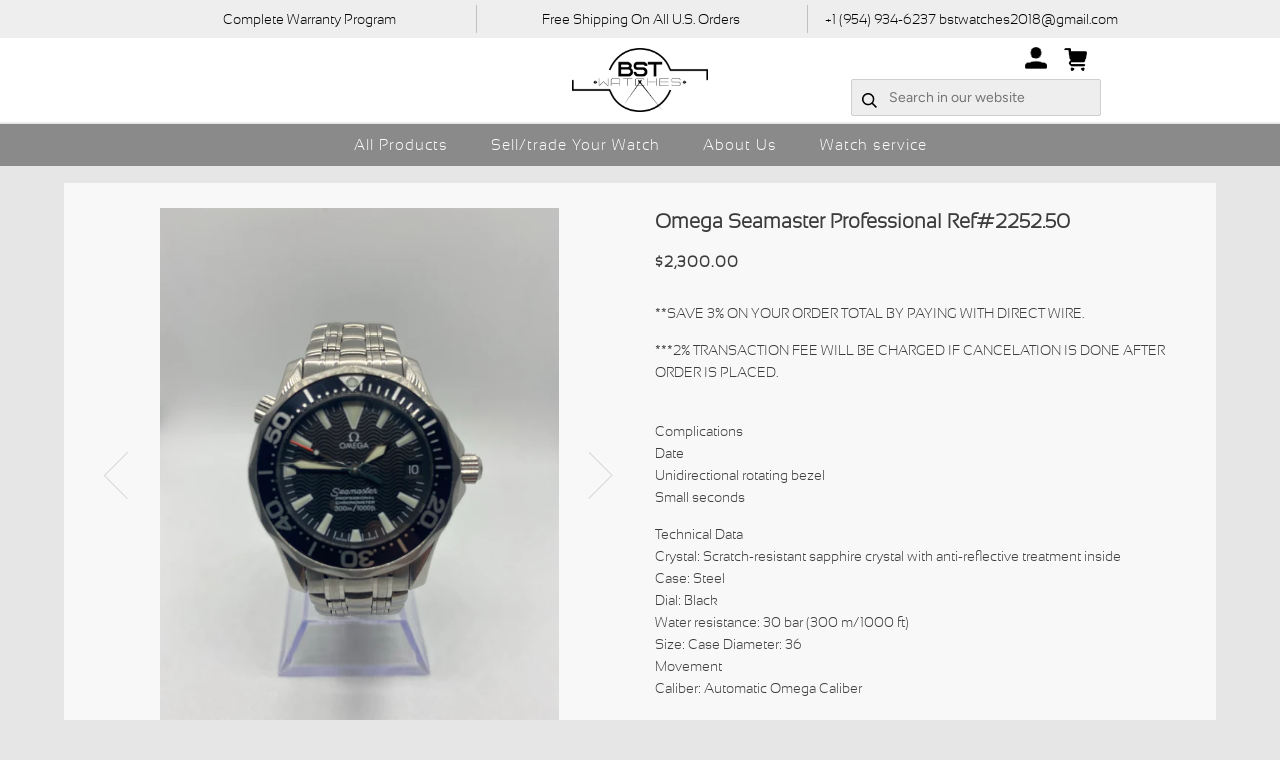

--- FILE ---
content_type: text/html; charset=utf-8
request_url: https://bstwatches.us/products/omega-seamaster-professional-ref-2252-50
body_size: 15066
content:
<!doctype html>
<!--[if lt IE 7]><html class="no-js lt-ie9 lt-ie8 lt-ie7" lang="en"> <![endif]-->
<!--[if IE 7]><html class="no-js lt-ie9 lt-ie8" lang="en"> <![endif]-->
<!--[if IE 8]><html class="no-js lt-ie9" lang="en"> <![endif]-->
<!--[if IE 9 ]><html class="ie9 no-js"> <![endif]-->
<!--[if (gt IE 9)|!(IE)]><!--> <html class="no-js"> <!--<![endif]-->
<head>

  <!-- ======================= Pipeline Theme V4.3.3 ========================= -->
  <meta charset="utf-8">
  <meta http-equiv="X-UA-Compatible" content="IE=edge,chrome=1">

  
    <link rel="shortcut icon" href="//bstwatches.us/cdn/shop/files/Marca_Editable_32x32.png?v=1613776316" type="image/png">
  

  <!-- Title and description ================================================ -->
  <title>
  Omega Seamaster Professional Ref#2252.50 &ndash; BST Watches
  </title>

  
  <meta name="description" content="**SAVE 3% ON YOUR ORDER TOTAL BY PAYING WITH DIRECT WIRE. ***2% TRANSACTION FEE WILL BE CHARGED IF CANCELATION IS DONE AFTER ORDER IS PLACED. Complications Date Unidirectional rotating bezel Small seconds Technical Data Crystal: Scratch-resistant sapphire crystal with anti-reflective treatment inside Case: Steel Dial: ">
  

  <!-- Product meta ========================================================= -->
  <!-- /snippets/social-meta-tags.liquid -->


  <meta property="og:type" content="product">
  <meta property="og:title" content="Omega Seamaster Professional Ref#2252.50">
  
  <meta property="og:image" content="http://bstwatches.us/cdn/shop/products/image_e07d1180-90f7-419e-aa18-84815ea508b0_grande.jpg?v=1610412632">
  <meta property="og:image:secure_url" content="https://bstwatches.us/cdn/shop/products/image_e07d1180-90f7-419e-aa18-84815ea508b0_grande.jpg?v=1610412632">
  
  <meta property="og:image" content="http://bstwatches.us/cdn/shop/products/image_e0ec4004-ad46-46bf-9202-eea26191f3f0_grande.jpg?v=1610412638">
  <meta property="og:image:secure_url" content="https://bstwatches.us/cdn/shop/products/image_e0ec4004-ad46-46bf-9202-eea26191f3f0_grande.jpg?v=1610412638">
  
  <meta property="og:image" content="http://bstwatches.us/cdn/shop/products/image_d4238aab-902a-4583-ba83-1cd250bb1462_grande.jpg?v=1610412641">
  <meta property="og:image:secure_url" content="https://bstwatches.us/cdn/shop/products/image_d4238aab-902a-4583-ba83-1cd250bb1462_grande.jpg?v=1610412641">
  
  <meta property="og:price:amount" content="2,300.00">
  <meta property="og:price:currency" content="USD">


  <meta property="og:description" content="**SAVE 3% ON YOUR ORDER TOTAL BY PAYING WITH DIRECT WIRE. ***2% TRANSACTION FEE WILL BE CHARGED IF CANCELATION IS DONE AFTER ORDER IS PLACED. Complications Date Unidirectional rotating bezel Small seconds Technical Data Crystal: Scratch-resistant sapphire crystal with anti-reflective treatment inside Case: Steel Dial: ">

  <meta property="og:url" content="https://bstwatches.us/products/omega-seamaster-professional-ref-2252-50">
  <meta property="og:site_name" content="BST Watches">







  <meta name="twitter:card" content="product">
  <meta name="twitter:title" content="Omega Seamaster Professional Ref#2252.50">
  <meta name="twitter:description" content="**SAVE 3% ON YOUR ORDER TOTAL BY PAYING WITH DIRECT WIRE.
***2% TRANSACTION FEE WILL BE CHARGED IF CANCELATION IS DONE AFTER ORDER IS PLACED.
Complications Date Unidirectional rotating bezel Small seconds
Technical Data Crystal: Scratch-resistant sapphire crystal with anti-reflective treatment inside Case: Steel Dial: Black Water resistance: 30 bar (300 m/1000 ft) Size: Case Diameter: 36 Movement Caliber: Automatic Omega Caliber
Power reserve: 48 hours">
  <meta name="twitter:image" content="https://bstwatches.us/cdn/shop/products/image_e07d1180-90f7-419e-aa18-84815ea508b0_medium.jpg?v=1610412632">
  <meta name="twitter:image:width" content="240">
  <meta name="twitter:image:height" content="240">
  <meta name="twitter:label1" content="Price">
  
  <meta name="twitter:data1" content="$2,300.00 USD">
  
  <meta name="twitter:label2" content="Brand">
  <meta name="twitter:data2" content="BST Watches">
  



  <!-- Helpers ============================================================== -->
  <link rel="canonical" href="https://bstwatches.us/products/omega-seamaster-professional-ref-2252-50">
  <meta name="viewport" content="width=device-width,initial-scale=1">
  <meta name="theme-color" content="#000000">
<link rel="stylesheet" href="https://stackpath.bootstrapcdn.com/font-awesome/4.7.0/css/font-awesome.min.css"/>
  <!-- CSS ================================================================== -->
  <link href="//bstwatches.us/cdn/shop/t/8/assets/theme.scss.css?v=90086785497763673541762041361" rel="stylesheet" type="text/css" media="all" />

  <!-- Vendor JS ============================================================ -->
  <script src="//bstwatches.us/cdn/shop/t/8/assets/vendor.js?v=19349907457483068571615562874" type="text/javascript"></script>

  <!-- /snippets/oldIE-js.liquid -->


<!--[if lt IE 9]>
<script src="//cdnjs.cloudflare.com/ajax/libs/html5shiv/3.7.2/html5shiv.min.js" type="text/javascript"></script>
<script src="//bstwatches.us/cdn/shop/t/8/assets/respond.min.js?v=52248677837542619231615562870" type="text/javascript"></script>
<script src="//bstwatches.us/cdn/shop/t/8/assets/background_size_emu.js?v=20512233629963367491615562858" type="text/javascript"></script>
<link href="//bstwatches.us/cdn/shop/t/8/assets/respond-proxy.html" id="respond-proxy" rel="respond-proxy" />
<link href="//bstwatches.us/search?q=0ca38e253a0d5a5714cee0eb3a8dcf61" id="respond-redirect" rel="respond-redirect" />
<script src="//bstwatches.us/search?q=0ca38e253a0d5a5714cee0eb3a8dcf61" type="text/javascript"></script>
<![endif]-->



  <script>
    var theme = {
      strings: {
        addToCart: "Add to Cart",
        soldOut: "Sold Out",
        unavailable: "Unavailable",
        join: "Join Now"
      },
      moneyFormat: "${{amount}}",
      version: '4.3.3'
    }
  </script>

  
  

  <!-- Header hook for plugins ============================================== -->
  <script>window.performance && window.performance.mark && window.performance.mark('shopify.content_for_header.start');</script><meta id="shopify-digital-wallet" name="shopify-digital-wallet" content="/6963298393/digital_wallets/dialog">
<link rel="alternate" type="application/json+oembed" href="https://bstwatches.us/products/omega-seamaster-professional-ref-2252-50.oembed">
<script async="async" src="/checkouts/internal/preloads.js?locale=en-US"></script>
<script id="shopify-features" type="application/json">{"accessToken":"bfa9d801a36826a0c587bcc02345f7dd","betas":["rich-media-storefront-analytics"],"domain":"bstwatches.us","predictiveSearch":true,"shopId":6963298393,"locale":"en"}</script>
<script>var Shopify = Shopify || {};
Shopify.shop = "bst-watches.myshopify.com";
Shopify.locale = "en";
Shopify.currency = {"active":"USD","rate":"1.0"};
Shopify.country = "US";
Shopify.theme = {"name":"Copy of working","id":120735989917,"schema_name":null,"schema_version":null,"theme_store_id":null,"role":"main"};
Shopify.theme.handle = "null";
Shopify.theme.style = {"id":null,"handle":null};
Shopify.cdnHost = "bstwatches.us/cdn";
Shopify.routes = Shopify.routes || {};
Shopify.routes.root = "/";</script>
<script type="module">!function(o){(o.Shopify=o.Shopify||{}).modules=!0}(window);</script>
<script>!function(o){function n(){var o=[];function n(){o.push(Array.prototype.slice.apply(arguments))}return n.q=o,n}var t=o.Shopify=o.Shopify||{};t.loadFeatures=n(),t.autoloadFeatures=n()}(window);</script>
<script id="shop-js-analytics" type="application/json">{"pageType":"product"}</script>
<script defer="defer" async type="module" src="//bstwatches.us/cdn/shopifycloud/shop-js/modules/v2/client.init-shop-cart-sync_BT-GjEfc.en.esm.js"></script>
<script defer="defer" async type="module" src="//bstwatches.us/cdn/shopifycloud/shop-js/modules/v2/chunk.common_D58fp_Oc.esm.js"></script>
<script defer="defer" async type="module" src="//bstwatches.us/cdn/shopifycloud/shop-js/modules/v2/chunk.modal_xMitdFEc.esm.js"></script>
<script type="module">
  await import("//bstwatches.us/cdn/shopifycloud/shop-js/modules/v2/client.init-shop-cart-sync_BT-GjEfc.en.esm.js");
await import("//bstwatches.us/cdn/shopifycloud/shop-js/modules/v2/chunk.common_D58fp_Oc.esm.js");
await import("//bstwatches.us/cdn/shopifycloud/shop-js/modules/v2/chunk.modal_xMitdFEc.esm.js");

  window.Shopify.SignInWithShop?.initShopCartSync?.({"fedCMEnabled":true,"windoidEnabled":true});

</script>
<script>(function() {
  var isLoaded = false;
  function asyncLoad() {
    if (isLoaded) return;
    isLoaded = true;
    var urls = ["https:\/\/instafeed.nfcube.com\/cdn\/e07cb7c847e002a5e238ad8cb85d66dd.js?shop=bst-watches.myshopify.com","https:\/\/formbuilder.hulkapps.com\/skeletopapp.js?shop=bst-watches.myshopify.com"];
    for (var i = 0; i < urls.length; i++) {
      var s = document.createElement('script');
      s.type = 'text/javascript';
      s.async = true;
      s.src = urls[i];
      var x = document.getElementsByTagName('script')[0];
      x.parentNode.insertBefore(s, x);
    }
  };
  if(window.attachEvent) {
    window.attachEvent('onload', asyncLoad);
  } else {
    window.addEventListener('load', asyncLoad, false);
  }
})();</script>
<script id="__st">var __st={"a":6963298393,"offset":-18000,"reqid":"af2abea2-cc2b-4a4c-acce-673d5e680928-1769349552","pageurl":"bstwatches.us\/products\/omega-seamaster-professional-ref-2252-50","u":"e20ab9126c5f","p":"product","rtyp":"product","rid":5971602342045};</script>
<script>window.ShopifyPaypalV4VisibilityTracking = true;</script>
<script id="captcha-bootstrap">!function(){'use strict';const t='contact',e='account',n='new_comment',o=[[t,t],['blogs',n],['comments',n],[t,'customer']],c=[[e,'customer_login'],[e,'guest_login'],[e,'recover_customer_password'],[e,'create_customer']],r=t=>t.map((([t,e])=>`form[action*='/${t}']:not([data-nocaptcha='true']) input[name='form_type'][value='${e}']`)).join(','),a=t=>()=>t?[...document.querySelectorAll(t)].map((t=>t.form)):[];function s(){const t=[...o],e=r(t);return a(e)}const i='password',u='form_key',d=['recaptcha-v3-token','g-recaptcha-response','h-captcha-response',i],f=()=>{try{return window.sessionStorage}catch{return}},m='__shopify_v',_=t=>t.elements[u];function p(t,e,n=!1){try{const o=window.sessionStorage,c=JSON.parse(o.getItem(e)),{data:r}=function(t){const{data:e,action:n}=t;return t[m]||n?{data:e,action:n}:{data:t,action:n}}(c);for(const[e,n]of Object.entries(r))t.elements[e]&&(t.elements[e].value=n);n&&o.removeItem(e)}catch(o){console.error('form repopulation failed',{error:o})}}const l='form_type',E='cptcha';function T(t){t.dataset[E]=!0}const w=window,h=w.document,L='Shopify',v='ce_forms',y='captcha';let A=!1;((t,e)=>{const n=(g='f06e6c50-85a8-45c8-87d0-21a2b65856fe',I='https://cdn.shopify.com/shopifycloud/storefront-forms-hcaptcha/ce_storefront_forms_captcha_hcaptcha.v1.5.2.iife.js',D={infoText:'Protected by hCaptcha',privacyText:'Privacy',termsText:'Terms'},(t,e,n)=>{const o=w[L][v],c=o.bindForm;if(c)return c(t,g,e,D).then(n);var r;o.q.push([[t,g,e,D],n]),r=I,A||(h.body.append(Object.assign(h.createElement('script'),{id:'captcha-provider',async:!0,src:r})),A=!0)});var g,I,D;w[L]=w[L]||{},w[L][v]=w[L][v]||{},w[L][v].q=[],w[L][y]=w[L][y]||{},w[L][y].protect=function(t,e){n(t,void 0,e),T(t)},Object.freeze(w[L][y]),function(t,e,n,w,h,L){const[v,y,A,g]=function(t,e,n){const i=e?o:[],u=t?c:[],d=[...i,...u],f=r(d),m=r(i),_=r(d.filter((([t,e])=>n.includes(e))));return[a(f),a(m),a(_),s()]}(w,h,L),I=t=>{const e=t.target;return e instanceof HTMLFormElement?e:e&&e.form},D=t=>v().includes(t);t.addEventListener('submit',(t=>{const e=I(t);if(!e)return;const n=D(e)&&!e.dataset.hcaptchaBound&&!e.dataset.recaptchaBound,o=_(e),c=g().includes(e)&&(!o||!o.value);(n||c)&&t.preventDefault(),c&&!n&&(function(t){try{if(!f())return;!function(t){const e=f();if(!e)return;const n=_(t);if(!n)return;const o=n.value;o&&e.removeItem(o)}(t);const e=Array.from(Array(32),(()=>Math.random().toString(36)[2])).join('');!function(t,e){_(t)||t.append(Object.assign(document.createElement('input'),{type:'hidden',name:u})),t.elements[u].value=e}(t,e),function(t,e){const n=f();if(!n)return;const o=[...t.querySelectorAll(`input[type='${i}']`)].map((({name:t})=>t)),c=[...d,...o],r={};for(const[a,s]of new FormData(t).entries())c.includes(a)||(r[a]=s);n.setItem(e,JSON.stringify({[m]:1,action:t.action,data:r}))}(t,e)}catch(e){console.error('failed to persist form',e)}}(e),e.submit())}));const S=(t,e)=>{t&&!t.dataset[E]&&(n(t,e.some((e=>e===t))),T(t))};for(const o of['focusin','change'])t.addEventListener(o,(t=>{const e=I(t);D(e)&&S(e,y())}));const B=e.get('form_key'),M=e.get(l),P=B&&M;t.addEventListener('DOMContentLoaded',(()=>{const t=y();if(P)for(const e of t)e.elements[l].value===M&&p(e,B);[...new Set([...A(),...v().filter((t=>'true'===t.dataset.shopifyCaptcha))])].forEach((e=>S(e,t)))}))}(h,new URLSearchParams(w.location.search),n,t,e,['guest_login'])})(!0,!0)}();</script>
<script integrity="sha256-4kQ18oKyAcykRKYeNunJcIwy7WH5gtpwJnB7kiuLZ1E=" data-source-attribution="shopify.loadfeatures" defer="defer" src="//bstwatches.us/cdn/shopifycloud/storefront/assets/storefront/load_feature-a0a9edcb.js" crossorigin="anonymous"></script>
<script data-source-attribution="shopify.dynamic_checkout.dynamic.init">var Shopify=Shopify||{};Shopify.PaymentButton=Shopify.PaymentButton||{isStorefrontPortableWallets:!0,init:function(){window.Shopify.PaymentButton.init=function(){};var t=document.createElement("script");t.src="https://bstwatches.us/cdn/shopifycloud/portable-wallets/latest/portable-wallets.en.js",t.type="module",document.head.appendChild(t)}};
</script>
<script data-source-attribution="shopify.dynamic_checkout.buyer_consent">
  function portableWalletsHideBuyerConsent(e){var t=document.getElementById("shopify-buyer-consent"),n=document.getElementById("shopify-subscription-policy-button");t&&n&&(t.classList.add("hidden"),t.setAttribute("aria-hidden","true"),n.removeEventListener("click",e))}function portableWalletsShowBuyerConsent(e){var t=document.getElementById("shopify-buyer-consent"),n=document.getElementById("shopify-subscription-policy-button");t&&n&&(t.classList.remove("hidden"),t.removeAttribute("aria-hidden"),n.addEventListener("click",e))}window.Shopify?.PaymentButton&&(window.Shopify.PaymentButton.hideBuyerConsent=portableWalletsHideBuyerConsent,window.Shopify.PaymentButton.showBuyerConsent=portableWalletsShowBuyerConsent);
</script>
<script data-source-attribution="shopify.dynamic_checkout.cart.bootstrap">document.addEventListener("DOMContentLoaded",(function(){function t(){return document.querySelector("shopify-accelerated-checkout-cart, shopify-accelerated-checkout")}if(t())Shopify.PaymentButton.init();else{new MutationObserver((function(e,n){t()&&(Shopify.PaymentButton.init(),n.disconnect())})).observe(document.body,{childList:!0,subtree:!0})}}));
</script>

<script>window.performance && window.performance.mark && window.performance.mark('shopify.content_for_header.end');</script>
<link href="https://monorail-edge.shopifysvc.com" rel="dns-prefetch">
<script>(function(){if ("sendBeacon" in navigator && "performance" in window) {try {var session_token_from_headers = performance.getEntriesByType('navigation')[0].serverTiming.find(x => x.name == '_s').description;} catch {var session_token_from_headers = undefined;}var session_cookie_matches = document.cookie.match(/_shopify_s=([^;]*)/);var session_token_from_cookie = session_cookie_matches && session_cookie_matches.length === 2 ? session_cookie_matches[1] : "";var session_token = session_token_from_headers || session_token_from_cookie || "";function handle_abandonment_event(e) {var entries = performance.getEntries().filter(function(entry) {return /monorail-edge.shopifysvc.com/.test(entry.name);});if (!window.abandonment_tracked && entries.length === 0) {window.abandonment_tracked = true;var currentMs = Date.now();var navigation_start = performance.timing.navigationStart;var payload = {shop_id: 6963298393,url: window.location.href,navigation_start,duration: currentMs - navigation_start,session_token,page_type: "product"};window.navigator.sendBeacon("https://monorail-edge.shopifysvc.com/v1/produce", JSON.stringify({schema_id: "online_store_buyer_site_abandonment/1.1",payload: payload,metadata: {event_created_at_ms: currentMs,event_sent_at_ms: currentMs}}));}}window.addEventListener('pagehide', handle_abandonment_event);}}());</script>
<script id="web-pixels-manager-setup">(function e(e,d,r,n,o){if(void 0===o&&(o={}),!Boolean(null===(a=null===(i=window.Shopify)||void 0===i?void 0:i.analytics)||void 0===a?void 0:a.replayQueue)){var i,a;window.Shopify=window.Shopify||{};var t=window.Shopify;t.analytics=t.analytics||{};var s=t.analytics;s.replayQueue=[],s.publish=function(e,d,r){return s.replayQueue.push([e,d,r]),!0};try{self.performance.mark("wpm:start")}catch(e){}var l=function(){var e={modern:/Edge?\/(1{2}[4-9]|1[2-9]\d|[2-9]\d{2}|\d{4,})\.\d+(\.\d+|)|Firefox\/(1{2}[4-9]|1[2-9]\d|[2-9]\d{2}|\d{4,})\.\d+(\.\d+|)|Chrom(ium|e)\/(9{2}|\d{3,})\.\d+(\.\d+|)|(Maci|X1{2}).+ Version\/(15\.\d+|(1[6-9]|[2-9]\d|\d{3,})\.\d+)([,.]\d+|)( \(\w+\)|)( Mobile\/\w+|) Safari\/|Chrome.+OPR\/(9{2}|\d{3,})\.\d+\.\d+|(CPU[ +]OS|iPhone[ +]OS|CPU[ +]iPhone|CPU IPhone OS|CPU iPad OS)[ +]+(15[._]\d+|(1[6-9]|[2-9]\d|\d{3,})[._]\d+)([._]\d+|)|Android:?[ /-](13[3-9]|1[4-9]\d|[2-9]\d{2}|\d{4,})(\.\d+|)(\.\d+|)|Android.+Firefox\/(13[5-9]|1[4-9]\d|[2-9]\d{2}|\d{4,})\.\d+(\.\d+|)|Android.+Chrom(ium|e)\/(13[3-9]|1[4-9]\d|[2-9]\d{2}|\d{4,})\.\d+(\.\d+|)|SamsungBrowser\/([2-9]\d|\d{3,})\.\d+/,legacy:/Edge?\/(1[6-9]|[2-9]\d|\d{3,})\.\d+(\.\d+|)|Firefox\/(5[4-9]|[6-9]\d|\d{3,})\.\d+(\.\d+|)|Chrom(ium|e)\/(5[1-9]|[6-9]\d|\d{3,})\.\d+(\.\d+|)([\d.]+$|.*Safari\/(?![\d.]+ Edge\/[\d.]+$))|(Maci|X1{2}).+ Version\/(10\.\d+|(1[1-9]|[2-9]\d|\d{3,})\.\d+)([,.]\d+|)( \(\w+\)|)( Mobile\/\w+|) Safari\/|Chrome.+OPR\/(3[89]|[4-9]\d|\d{3,})\.\d+\.\d+|(CPU[ +]OS|iPhone[ +]OS|CPU[ +]iPhone|CPU IPhone OS|CPU iPad OS)[ +]+(10[._]\d+|(1[1-9]|[2-9]\d|\d{3,})[._]\d+)([._]\d+|)|Android:?[ /-](13[3-9]|1[4-9]\d|[2-9]\d{2}|\d{4,})(\.\d+|)(\.\d+|)|Mobile Safari.+OPR\/([89]\d|\d{3,})\.\d+\.\d+|Android.+Firefox\/(13[5-9]|1[4-9]\d|[2-9]\d{2}|\d{4,})\.\d+(\.\d+|)|Android.+Chrom(ium|e)\/(13[3-9]|1[4-9]\d|[2-9]\d{2}|\d{4,})\.\d+(\.\d+|)|Android.+(UC? ?Browser|UCWEB|U3)[ /]?(15\.([5-9]|\d{2,})|(1[6-9]|[2-9]\d|\d{3,})\.\d+)\.\d+|SamsungBrowser\/(5\.\d+|([6-9]|\d{2,})\.\d+)|Android.+MQ{2}Browser\/(14(\.(9|\d{2,})|)|(1[5-9]|[2-9]\d|\d{3,})(\.\d+|))(\.\d+|)|K[Aa][Ii]OS\/(3\.\d+|([4-9]|\d{2,})\.\d+)(\.\d+|)/},d=e.modern,r=e.legacy,n=navigator.userAgent;return n.match(d)?"modern":n.match(r)?"legacy":"unknown"}(),u="modern"===l?"modern":"legacy",c=(null!=n?n:{modern:"",legacy:""})[u],f=function(e){return[e.baseUrl,"/wpm","/b",e.hashVersion,"modern"===e.buildTarget?"m":"l",".js"].join("")}({baseUrl:d,hashVersion:r,buildTarget:u}),m=function(e){var d=e.version,r=e.bundleTarget,n=e.surface,o=e.pageUrl,i=e.monorailEndpoint;return{emit:function(e){var a=e.status,t=e.errorMsg,s=(new Date).getTime(),l=JSON.stringify({metadata:{event_sent_at_ms:s},events:[{schema_id:"web_pixels_manager_load/3.1",payload:{version:d,bundle_target:r,page_url:o,status:a,surface:n,error_msg:t},metadata:{event_created_at_ms:s}}]});if(!i)return console&&console.warn&&console.warn("[Web Pixels Manager] No Monorail endpoint provided, skipping logging."),!1;try{return self.navigator.sendBeacon.bind(self.navigator)(i,l)}catch(e){}var u=new XMLHttpRequest;try{return u.open("POST",i,!0),u.setRequestHeader("Content-Type","text/plain"),u.send(l),!0}catch(e){return console&&console.warn&&console.warn("[Web Pixels Manager] Got an unhandled error while logging to Monorail."),!1}}}}({version:r,bundleTarget:l,surface:e.surface,pageUrl:self.location.href,monorailEndpoint:e.monorailEndpoint});try{o.browserTarget=l,function(e){var d=e.src,r=e.async,n=void 0===r||r,o=e.onload,i=e.onerror,a=e.sri,t=e.scriptDataAttributes,s=void 0===t?{}:t,l=document.createElement("script"),u=document.querySelector("head"),c=document.querySelector("body");if(l.async=n,l.src=d,a&&(l.integrity=a,l.crossOrigin="anonymous"),s)for(var f in s)if(Object.prototype.hasOwnProperty.call(s,f))try{l.dataset[f]=s[f]}catch(e){}if(o&&l.addEventListener("load",o),i&&l.addEventListener("error",i),u)u.appendChild(l);else{if(!c)throw new Error("Did not find a head or body element to append the script");c.appendChild(l)}}({src:f,async:!0,onload:function(){if(!function(){var e,d;return Boolean(null===(d=null===(e=window.Shopify)||void 0===e?void 0:e.analytics)||void 0===d?void 0:d.initialized)}()){var d=window.webPixelsManager.init(e)||void 0;if(d){var r=window.Shopify.analytics;r.replayQueue.forEach((function(e){var r=e[0],n=e[1],o=e[2];d.publishCustomEvent(r,n,o)})),r.replayQueue=[],r.publish=d.publishCustomEvent,r.visitor=d.visitor,r.initialized=!0}}},onerror:function(){return m.emit({status:"failed",errorMsg:"".concat(f," has failed to load")})},sri:function(e){var d=/^sha384-[A-Za-z0-9+/=]+$/;return"string"==typeof e&&d.test(e)}(c)?c:"",scriptDataAttributes:o}),m.emit({status:"loading"})}catch(e){m.emit({status:"failed",errorMsg:(null==e?void 0:e.message)||"Unknown error"})}}})({shopId: 6963298393,storefrontBaseUrl: "https://bstwatches.us",extensionsBaseUrl: "https://extensions.shopifycdn.com/cdn/shopifycloud/web-pixels-manager",monorailEndpoint: "https://monorail-edge.shopifysvc.com/unstable/produce_batch",surface: "storefront-renderer",enabledBetaFlags: ["2dca8a86"],webPixelsConfigList: [{"id":"67240093","eventPayloadVersion":"v1","runtimeContext":"LAX","scriptVersion":"1","type":"CUSTOM","privacyPurposes":["MARKETING"],"name":"Meta pixel (migrated)"},{"id":"94503069","eventPayloadVersion":"v1","runtimeContext":"LAX","scriptVersion":"1","type":"CUSTOM","privacyPurposes":["ANALYTICS"],"name":"Google Analytics tag (migrated)"},{"id":"shopify-app-pixel","configuration":"{}","eventPayloadVersion":"v1","runtimeContext":"STRICT","scriptVersion":"0450","apiClientId":"shopify-pixel","type":"APP","privacyPurposes":["ANALYTICS","MARKETING"]},{"id":"shopify-custom-pixel","eventPayloadVersion":"v1","runtimeContext":"LAX","scriptVersion":"0450","apiClientId":"shopify-pixel","type":"CUSTOM","privacyPurposes":["ANALYTICS","MARKETING"]}],isMerchantRequest: false,initData: {"shop":{"name":"BST Watches","paymentSettings":{"currencyCode":"USD"},"myshopifyDomain":"bst-watches.myshopify.com","countryCode":"US","storefrontUrl":"https:\/\/bstwatches.us"},"customer":null,"cart":null,"checkout":null,"productVariants":[{"price":{"amount":2300.0,"currencyCode":"USD"},"product":{"title":"Omega Seamaster Professional Ref#2252.50","vendor":"BST Watches","id":"5971602342045","untranslatedTitle":"Omega Seamaster Professional Ref#2252.50","url":"\/products\/omega-seamaster-professional-ref-2252-50","type":""},"id":"37573459083421","image":{"src":"\/\/bstwatches.us\/cdn\/shop\/products\/image_e07d1180-90f7-419e-aa18-84815ea508b0.jpg?v=1610412632"},"sku":"","title":"Default Title","untranslatedTitle":"Default Title"}],"purchasingCompany":null},},"https://bstwatches.us/cdn","fcfee988w5aeb613cpc8e4bc33m6693e112",{"modern":"","legacy":""},{"shopId":"6963298393","storefrontBaseUrl":"https:\/\/bstwatches.us","extensionBaseUrl":"https:\/\/extensions.shopifycdn.com\/cdn\/shopifycloud\/web-pixels-manager","surface":"storefront-renderer","enabledBetaFlags":"[\"2dca8a86\"]","isMerchantRequest":"false","hashVersion":"fcfee988w5aeb613cpc8e4bc33m6693e112","publish":"custom","events":"[[\"page_viewed\",{}],[\"product_viewed\",{\"productVariant\":{\"price\":{\"amount\":2300.0,\"currencyCode\":\"USD\"},\"product\":{\"title\":\"Omega Seamaster Professional Ref#2252.50\",\"vendor\":\"BST Watches\",\"id\":\"5971602342045\",\"untranslatedTitle\":\"Omega Seamaster Professional Ref#2252.50\",\"url\":\"\/products\/omega-seamaster-professional-ref-2252-50\",\"type\":\"\"},\"id\":\"37573459083421\",\"image\":{\"src\":\"\/\/bstwatches.us\/cdn\/shop\/products\/image_e07d1180-90f7-419e-aa18-84815ea508b0.jpg?v=1610412632\"},\"sku\":\"\",\"title\":\"Default Title\",\"untranslatedTitle\":\"Default Title\"}}]]"});</script><script>
  window.ShopifyAnalytics = window.ShopifyAnalytics || {};
  window.ShopifyAnalytics.meta = window.ShopifyAnalytics.meta || {};
  window.ShopifyAnalytics.meta.currency = 'USD';
  var meta = {"product":{"id":5971602342045,"gid":"gid:\/\/shopify\/Product\/5971602342045","vendor":"BST Watches","type":"","handle":"omega-seamaster-professional-ref-2252-50","variants":[{"id":37573459083421,"price":230000,"name":"Omega Seamaster Professional Ref#2252.50","public_title":null,"sku":""}],"remote":false},"page":{"pageType":"product","resourceType":"product","resourceId":5971602342045,"requestId":"af2abea2-cc2b-4a4c-acce-673d5e680928-1769349552"}};
  for (var attr in meta) {
    window.ShopifyAnalytics.meta[attr] = meta[attr];
  }
</script>
<script class="analytics">
  (function () {
    var customDocumentWrite = function(content) {
      var jquery = null;

      if (window.jQuery) {
        jquery = window.jQuery;
      } else if (window.Checkout && window.Checkout.$) {
        jquery = window.Checkout.$;
      }

      if (jquery) {
        jquery('body').append(content);
      }
    };

    var hasLoggedConversion = function(token) {
      if (token) {
        return document.cookie.indexOf('loggedConversion=' + token) !== -1;
      }
      return false;
    }

    var setCookieIfConversion = function(token) {
      if (token) {
        var twoMonthsFromNow = new Date(Date.now());
        twoMonthsFromNow.setMonth(twoMonthsFromNow.getMonth() + 2);

        document.cookie = 'loggedConversion=' + token + '; expires=' + twoMonthsFromNow;
      }
    }

    var trekkie = window.ShopifyAnalytics.lib = window.trekkie = window.trekkie || [];
    if (trekkie.integrations) {
      return;
    }
    trekkie.methods = [
      'identify',
      'page',
      'ready',
      'track',
      'trackForm',
      'trackLink'
    ];
    trekkie.factory = function(method) {
      return function() {
        var args = Array.prototype.slice.call(arguments);
        args.unshift(method);
        trekkie.push(args);
        return trekkie;
      };
    };
    for (var i = 0; i < trekkie.methods.length; i++) {
      var key = trekkie.methods[i];
      trekkie[key] = trekkie.factory(key);
    }
    trekkie.load = function(config) {
      trekkie.config = config || {};
      trekkie.config.initialDocumentCookie = document.cookie;
      var first = document.getElementsByTagName('script')[0];
      var script = document.createElement('script');
      script.type = 'text/javascript';
      script.onerror = function(e) {
        var scriptFallback = document.createElement('script');
        scriptFallback.type = 'text/javascript';
        scriptFallback.onerror = function(error) {
                var Monorail = {
      produce: function produce(monorailDomain, schemaId, payload) {
        var currentMs = new Date().getTime();
        var event = {
          schema_id: schemaId,
          payload: payload,
          metadata: {
            event_created_at_ms: currentMs,
            event_sent_at_ms: currentMs
          }
        };
        return Monorail.sendRequest("https://" + monorailDomain + "/v1/produce", JSON.stringify(event));
      },
      sendRequest: function sendRequest(endpointUrl, payload) {
        // Try the sendBeacon API
        if (window && window.navigator && typeof window.navigator.sendBeacon === 'function' && typeof window.Blob === 'function' && !Monorail.isIos12()) {
          var blobData = new window.Blob([payload], {
            type: 'text/plain'
          });

          if (window.navigator.sendBeacon(endpointUrl, blobData)) {
            return true;
          } // sendBeacon was not successful

        } // XHR beacon

        var xhr = new XMLHttpRequest();

        try {
          xhr.open('POST', endpointUrl);
          xhr.setRequestHeader('Content-Type', 'text/plain');
          xhr.send(payload);
        } catch (e) {
          console.log(e);
        }

        return false;
      },
      isIos12: function isIos12() {
        return window.navigator.userAgent.lastIndexOf('iPhone; CPU iPhone OS 12_') !== -1 || window.navigator.userAgent.lastIndexOf('iPad; CPU OS 12_') !== -1;
      }
    };
    Monorail.produce('monorail-edge.shopifysvc.com',
      'trekkie_storefront_load_errors/1.1',
      {shop_id: 6963298393,
      theme_id: 120735989917,
      app_name: "storefront",
      context_url: window.location.href,
      source_url: "//bstwatches.us/cdn/s/trekkie.storefront.8d95595f799fbf7e1d32231b9a28fd43b70c67d3.min.js"});

        };
        scriptFallback.async = true;
        scriptFallback.src = '//bstwatches.us/cdn/s/trekkie.storefront.8d95595f799fbf7e1d32231b9a28fd43b70c67d3.min.js';
        first.parentNode.insertBefore(scriptFallback, first);
      };
      script.async = true;
      script.src = '//bstwatches.us/cdn/s/trekkie.storefront.8d95595f799fbf7e1d32231b9a28fd43b70c67d3.min.js';
      first.parentNode.insertBefore(script, first);
    };
    trekkie.load(
      {"Trekkie":{"appName":"storefront","development":false,"defaultAttributes":{"shopId":6963298393,"isMerchantRequest":null,"themeId":120735989917,"themeCityHash":"3423339940631593862","contentLanguage":"en","currency":"USD","eventMetadataId":"a99e1c94-dac7-45fa-8688-861d43b37e8a"},"isServerSideCookieWritingEnabled":true,"monorailRegion":"shop_domain","enabledBetaFlags":["65f19447"]},"Session Attribution":{},"S2S":{"facebookCapiEnabled":false,"source":"trekkie-storefront-renderer","apiClientId":580111}}
    );

    var loaded = false;
    trekkie.ready(function() {
      if (loaded) return;
      loaded = true;

      window.ShopifyAnalytics.lib = window.trekkie;

      var originalDocumentWrite = document.write;
      document.write = customDocumentWrite;
      try { window.ShopifyAnalytics.merchantGoogleAnalytics.call(this); } catch(error) {};
      document.write = originalDocumentWrite;

      window.ShopifyAnalytics.lib.page(null,{"pageType":"product","resourceType":"product","resourceId":5971602342045,"requestId":"af2abea2-cc2b-4a4c-acce-673d5e680928-1769349552","shopifyEmitted":true});

      var match = window.location.pathname.match(/checkouts\/(.+)\/(thank_you|post_purchase)/)
      var token = match? match[1]: undefined;
      if (!hasLoggedConversion(token)) {
        setCookieIfConversion(token);
        window.ShopifyAnalytics.lib.track("Viewed Product",{"currency":"USD","variantId":37573459083421,"productId":5971602342045,"productGid":"gid:\/\/shopify\/Product\/5971602342045","name":"Omega Seamaster Professional Ref#2252.50","price":"2300.00","sku":"","brand":"BST Watches","variant":null,"category":"","nonInteraction":true,"remote":false},undefined,undefined,{"shopifyEmitted":true});
      window.ShopifyAnalytics.lib.track("monorail:\/\/trekkie_storefront_viewed_product\/1.1",{"currency":"USD","variantId":37573459083421,"productId":5971602342045,"productGid":"gid:\/\/shopify\/Product\/5971602342045","name":"Omega Seamaster Professional Ref#2252.50","price":"2300.00","sku":"","brand":"BST Watches","variant":null,"category":"","nonInteraction":true,"remote":false,"referer":"https:\/\/bstwatches.us\/products\/omega-seamaster-professional-ref-2252-50"});
      }
    });


        var eventsListenerScript = document.createElement('script');
        eventsListenerScript.async = true;
        eventsListenerScript.src = "//bstwatches.us/cdn/shopifycloud/storefront/assets/shop_events_listener-3da45d37.js";
        document.getElementsByTagName('head')[0].appendChild(eventsListenerScript);

})();</script>
  <script>
  if (!window.ga || (window.ga && typeof window.ga !== 'function')) {
    window.ga = function ga() {
      (window.ga.q = window.ga.q || []).push(arguments);
      if (window.Shopify && window.Shopify.analytics && typeof window.Shopify.analytics.publish === 'function') {
        window.Shopify.analytics.publish("ga_stub_called", {}, {sendTo: "google_osp_migration"});
      }
      console.error("Shopify's Google Analytics stub called with:", Array.from(arguments), "\nSee https://help.shopify.com/manual/promoting-marketing/pixels/pixel-migration#google for more information.");
    };
    if (window.Shopify && window.Shopify.analytics && typeof window.Shopify.analytics.publish === 'function') {
      window.Shopify.analytics.publish("ga_stub_initialized", {}, {sendTo: "google_osp_migration"});
    }
  }
</script>
<script
  defer
  src="https://bstwatches.us/cdn/shopifycloud/perf-kit/shopify-perf-kit-3.0.4.min.js"
  data-application="storefront-renderer"
  data-shop-id="6963298393"
  data-render-region="gcp-us-central1"
  data-page-type="product"
  data-theme-instance-id="120735989917"
  data-theme-name=""
  data-theme-version=""
  data-monorail-region="shop_domain"
  data-resource-timing-sampling-rate="10"
  data-shs="true"
  data-shs-beacon="true"
  data-shs-export-with-fetch="true"
  data-shs-logs-sample-rate="1"
  data-shs-beacon-endpoint="https://bstwatches.us/api/collect"
></script>
</head>

<body id="omega-seamaster-professional-ref-2252-50" class="template-product" >

  <div id="shopify-section-header" class="shopify-section"><div class="header__wrapper">

  
  <div class="info-bar showMobile">
    <div class="wrapper text-center">

     
      
      <div class="header-messagelist">
        
        <div class="message">
        <p>Complete Warranty Program</p>
        </div>
        
        
        <div class="message">
        <p>Free Shipping On All U.S. Orders</p>
        </div>
        
        
        <div class="message">
        <p>+1 (954) 934-6237 bstwatches2018@gmail.com </p>
        </div>
        
      </div>
      
    </div>
  </div>
  

  <header class="site-header header--medium" role="banner">
    <div class="wrapper">
      <div class="nav--desktop">
        <div class="mobile-wrapper">
  <div class="header-cart__wrapper">
    <a href="/cart" class="CartToggle header-cart"></a>
    <span class="header-cart__bubble cartCount hidden-count"></span>
  </div>
  <div class="logo-wrapper logo-wrapper--image">
    
      <div class="h4 header-logo" itemscope itemtype="http://schema.org/Organization">
    
        
        <a href="/" itemprop="url">
          
          <img src="//bstwatches.us/cdn/shop/files/Marca_Editable_250x.png?v=1613776316"
          srcset="//bstwatches.us/cdn/shop/files/Marca_Editable_250x.png?v=1613776316 1x, //bstwatches.us/cdn/shop/files/Marca_Editable_250x@2x.png?v=1613776316 2x"
          alt="BST Watches"
          class="logo-image"
          itemprop="logo">
        </a>
      
    
      </div>
    
    <div class="rightaccountcartsearch">
      <ul class="rightaccountcart">
        <li>
          
          <a href="/account/login"><img src="//bstwatches.us/cdn/shop/t/8/assets/Layer_111.png?v=43242758918610826841615562865"/></a>
          
        </li>
        <li>
    <a href="/cart" class="CartToggle header-cartdesk">
      <img src="//bstwatches.us/cdn/shop/t/8/assets/layer_22.png?v=134352706915796981001615562866"/>
      </a>
        </li>
      </ul>
      
        <div class="header-search__wrapperdesk">
          <div class="header-search">
            <form action="/search" method="get" class="input-group search" role="search">
              
              <input class="search-bartop" type="search" name="q" placeholder="Search in our website">
              <button type="submit" class="btn search-btn"></button>
            </form>
          </div>
        </div>
      
    </div>
  </div>
  <a href class="menuToggle header-hamburger"></a>
</div>
<div class="header-menu nav-wrapper">
  
  <ul class="main-menu accessibleNav" role="navigation" aria-label="primary">
    
    
      <li class="parent ">
  <a href="/collections/all-products" class="nav-link" aria-haspopup="true" aria-expanded="false">All Products</a>
  
    <a href="#" class="nav-carat" aria-haspopup="true" aria-expanded="false"><span class="plus">+</span><span class="minus">-</span></a>
      <div class="main-menu-dropdown">
        <ul>
        
        
          <li class="child ">
  <a href="/collections/preowned-available" class="nav-link">Preowned Available</a>
  
</li>

        
          <li class="child ">
  <a href="/collections/unworn" class="nav-link">Unworn Available</a>
  
</li>

        
      </ul>
    </div>
  
</li>

    
      <li class="child ">
  <a href="/pages/sell-trade-your-watch" class="nav-link">Sell/trade Your Watch</a>
  
</li>

    
      <li class="child ">
  <a href="/pages/about-us" class="nav-link">About Us</a>
  
</li>

    
      <li class="child ">
  <a href="/pages/watche-service" class="nav-link">Watch service</a>
  
</li>

    
  </ul>
</div>

         
      </div>
      <div class="nav--mobile">
        <div class="mobile-wrapper">
  <div class="header-cart__wrapper">
    <a href="/cart" class="CartToggle header-cart"></a>
    <span class="header-cart__bubble cartCount hidden-count"></span>
  </div>
  <div class="logo-wrapper logo-wrapper--image">
    
      <div class="h4 header-logo" itemscope itemtype="http://schema.org/Organization">
    
        
        <a href="/" itemprop="url">
          
          <img src="//bstwatches.us/cdn/shop/files/Marca_Editable_250x.png?v=1613776316"
          srcset="//bstwatches.us/cdn/shop/files/Marca_Editable_250x.png?v=1613776316 1x, //bstwatches.us/cdn/shop/files/Marca_Editable_250x@2x.png?v=1613776316 2x"
          alt="BST Watches"
          class="logo-image"
          itemprop="logo">
        </a>
      
    
      </div>
    
    <div class="rightaccountcartsearch">
      <ul class="rightaccountcart">
        <li>
          
          <a href="/account/login"><img src="//bstwatches.us/cdn/shop/t/8/assets/Layer_111.png?v=43242758918610826841615562865"/></a>
          
        </li>
        <li>
    <a href="/cart" class="CartToggle header-cartdesk">
      <img src="//bstwatches.us/cdn/shop/t/8/assets/layer_22.png?v=134352706915796981001615562866"/>
      </a>
        </li>
      </ul>
      
        <div class="header-search__wrapperdesk">
          <div class="header-search">
            <form action="/search" method="get" class="input-group search" role="search">
              
              <input class="search-bartop" type="search" name="q" placeholder="Search in our website">
              <button type="submit" class="btn search-btn"></button>
            </form>
          </div>
        </div>
      
    </div>
  </div>
  <a href class="menuToggle header-hamburger" aria-haspopup="true" aria-expanded="false" aria-controls="ariaHamburger"></a>
</div>
<div class="header-menu nav-wrapper">
  
  <ul class="main-menu accessibleNav" role="navigation" aria-label="primary" id="ariaHamburger" >
    
    
      <li class="parent ">
  <a href="/collections/all-products" class="nav-link" aria-haspopup="true" aria-expanded="false">All Products</a>
  
    <a href="#" class="nav-carat" aria-haspopup="true" aria-expanded="false"><span class="plus">+</span><span class="minus">-</span></a>
      <div class="main-menu-dropdown">
        <ul>
        
        
          <li class="child ">
  <a href="/collections/preowned-available" class="nav-link">Preowned Available</a>
  
</li>

        
          <li class="child ">
  <a href="/collections/unworn" class="nav-link">Unworn Available</a>
  
</li>

        
      </ul>
    </div>
  
</li>

    
      <li class="child ">
  <a href="/pages/sell-trade-your-watch" class="nav-link">Sell/trade Your Watch</a>
  
</li>

    
      <li class="child ">
  <a href="/pages/about-us" class="nav-link">About Us</a>
  
</li>

    
      <li class="child ">
  <a href="/pages/watche-service" class="nav-link">Watch service</a>
  
</li>

    
  </ul>
</div>

      </div>
    </div>
  </header>
</div>


<style> @media (min-width: 1024px) {#shopify-section-header .header--medium .nav--desktop .header-menu > ul > li > a {margin: 0; padding: 9px 20px; font-size: 15px; }} </style></div>

  <main class="main-content" role="main">
    <div id="shopify-section-product" class="shopify-section"><div class="product-section" id="ProductSection-product" data-section-id="product" data-section-type="product" data-image-zoom-enable="true">
  <div itemscope itemtype="http://schema.org/Product" class="product-page">
  <div class="wrapper product_back"> 

    <meta itemprop="url" content="https://bstwatches.us/products/omega-seamaster-professional-ref-2252-50">
    <meta itemprop="image" content="//bstwatches.us/cdn/shop/products/image_e07d1180-90f7-419e-aa18-84815ea508b0_grande.jpg?v=1610412632">

    

    
<div class="grid product-single">
     
      
      
      
      <div class="grid__item large--two-thirds text-center productpart">
        <div class="product__slides product-single__photos" id="ProductPhoto-product"><div class="product__photo"  data-thumb="//bstwatches.us/cdn/shop/products/image_e07d1180-90f7-419e-aa18-84815ea508b0_small_cropped.jpg?v=1610412632">
            <div style="width:75.0%; margin: 0 auto;">
              <div class="lazy-image" style="padding-top:133.33333333333334%; background-image:  url('//bstwatches.us/cdn/shop/products/image_e07d1180-90f7-419e-aa18-84815ea508b0_1x1.jpg?v=1610412632');">
                <img class="ProductImg-product fade-in lazyload lazypreload"
                  data-mfp-src="//bstwatches.us/cdn/shop/products/image_e07d1180-90f7-419e-aa18-84815ea508b0.jpg?v=1610412632"
                  data-image-id="20737856503965"
                  alt="Omega Seamaster Professional Ref#2252.50"
                  data-src="//bstwatches.us/cdn/shop/products/image_e07d1180-90f7-419e-aa18-84815ea508b0_{width}x.jpg?v=1610412632"
                  data-widths="[180, 360, 540, 720, 900, 1080, 1296, 1512, 1728, 2048, 2450, 2700, 3000, 3350, 3750, 4100, 4480]"
                  data-aspectratio=""
                  data-sizes="auto"/>
                
              </div>
            </div>
          </div>

          
            
          
            
<div class="product__photo product__photo--additional"  data-thumb="//bstwatches.us/cdn/shop/products/image_e0ec4004-ad46-46bf-9202-eea26191f3f0_small_cropped.jpg?v=1610412638">
                <div style="width:75.0%; margin: 0 auto;">
                  <div class="lazy-image" style="padding-top:133.33333333333334%; background-image:  url('//bstwatches.us/cdn/shop/products/image_e0ec4004-ad46-46bf-9202-eea26191f3f0_1x1.jpg?v=1610412638');">
                    <img class="ProductImg-product fade-in lazyload lazypreload"
                      data-mfp-src="//bstwatches.us/cdn/shop/products/image_e0ec4004-ad46-46bf-9202-eea26191f3f0.jpg?v=1610412638"
                      data-image-id="20737857061021"
                      alt="Omega Seamaster Professional Ref#2252.50"
                      data-src="//bstwatches.us/cdn/shop/products/image_e0ec4004-ad46-46bf-9202-eea26191f3f0_{width}x.jpg?v=1610412638"
                      data-widths="[180, 360, 540, 720, 900, 1080, 1296, 1512, 1728, 2048, 2450, 2700, 3000, 3350, 3750, 4100, 4480]"
                      data-aspectratio=""
                      data-sizes="auto"/>
                    
                  </div>
                </div>
              </div>
            
          
            
<div class="product__photo product__photo--additional"  data-thumb="//bstwatches.us/cdn/shop/products/image_d4238aab-902a-4583-ba83-1cd250bb1462_small_cropped.jpg?v=1610412641">
                <div style="width:75.0%; margin: 0 auto;">
                  <div class="lazy-image" style="padding-top:133.33333333333334%; background-image:  url('//bstwatches.us/cdn/shop/products/image_d4238aab-902a-4583-ba83-1cd250bb1462_1x1.jpg?v=1610412641');">
                    <img class="ProductImg-product fade-in lazyload lazypreload"
                      data-mfp-src="//bstwatches.us/cdn/shop/products/image_d4238aab-902a-4583-ba83-1cd250bb1462.jpg?v=1610412641"
                      data-image-id="20737857552541"
                      alt="Omega Seamaster Professional Ref#2252.50"
                      data-src="//bstwatches.us/cdn/shop/products/image_d4238aab-902a-4583-ba83-1cd250bb1462_{width}x.jpg?v=1610412641"
                      data-widths="[180, 360, 540, 720, 900, 1080, 1296, 1512, 1728, 2048, 2450, 2700, 3000, 3350, 3750, 4100, 4480]"
                      data-aspectratio=""
                      data-sizes="auto"/>
                    
                  </div>
                </div>
              </div>
            
          
            
<div class="product__photo product__photo--additional"  data-thumb="//bstwatches.us/cdn/shop/products/image_2f4bfd49-3e19-4572-a7e6-bad7df57dd9d_small_cropped.jpg?v=1610412645">
                <div style="width:75.0%; margin: 0 auto;">
                  <div class="lazy-image" style="padding-top:133.33333333333334%; background-image:  url('//bstwatches.us/cdn/shop/products/image_2f4bfd49-3e19-4572-a7e6-bad7df57dd9d_1x1.jpg?v=1610412645');">
                    <img class="ProductImg-product fade-in lazyload lazypreload"
                      data-mfp-src="//bstwatches.us/cdn/shop/products/image_2f4bfd49-3e19-4572-a7e6-bad7df57dd9d.jpg?v=1610412645"
                      data-image-id="20737858011293"
                      alt="Omega Seamaster Professional Ref#2252.50"
                      data-src="//bstwatches.us/cdn/shop/products/image_2f4bfd49-3e19-4572-a7e6-bad7df57dd9d_{width}x.jpg?v=1610412645"
                      data-widths="[180, 360, 540, 720, 900, 1080, 1296, 1512, 1728, 2048, 2450, 2700, 3000, 3350, 3750, 4100, 4480]"
                      data-aspectratio=""
                      data-sizes="auto"/>
                    
                  </div>
                </div>
              </div>
            
          
            
<div class="product__photo product__photo--additional"  data-thumb="//bstwatches.us/cdn/shop/products/image_22cb3b0b-7880-4f04-bde3-1a45de7c8819_small_cropped.jpg?v=1610412648">
                <div style="width:75.0%; margin: 0 auto;">
                  <div class="lazy-image" style="padding-top:133.33333333333334%; background-image:  url('//bstwatches.us/cdn/shop/products/image_22cb3b0b-7880-4f04-bde3-1a45de7c8819_1x1.jpg?v=1610412648');">
                    <img class="ProductImg-product fade-in lazyload lazypreload"
                      data-mfp-src="//bstwatches.us/cdn/shop/products/image_22cb3b0b-7880-4f04-bde3-1a45de7c8819.jpg?v=1610412648"
                      data-image-id="20737858404509"
                      alt="Omega Seamaster Professional Ref#2252.50"
                      data-src="//bstwatches.us/cdn/shop/products/image_22cb3b0b-7880-4f04-bde3-1a45de7c8819_{width}x.jpg?v=1610412648"
                      data-widths="[180, 360, 540, 720, 900, 1080, 1296, 1512, 1728, 2048, 2450, 2700, 3000, 3350, 3750, 4100, 4480]"
                      data-aspectratio=""
                      data-sizes="auto"/>
                    
                  </div>
                </div>
              </div>
            
          
            
<div class="product__photo product__photo--additional"  data-thumb="//bstwatches.us/cdn/shop/products/image_c5da0f5b-3b2f-4b45-b1ab-b9455b40467d_small_cropped.jpg?v=1610412651">
                <div style="width:75.0%; margin: 0 auto;">
                  <div class="lazy-image" style="padding-top:133.33333333333334%; background-image:  url('//bstwatches.us/cdn/shop/products/image_c5da0f5b-3b2f-4b45-b1ab-b9455b40467d_1x1.jpg?v=1610412651');">
                    <img class="ProductImg-product fade-in lazyload lazypreload"
                      data-mfp-src="//bstwatches.us/cdn/shop/products/image_c5da0f5b-3b2f-4b45-b1ab-b9455b40467d.jpg?v=1610412651"
                      data-image-id="20737858764957"
                      alt="Omega Seamaster Professional Ref#2252.50"
                      data-src="//bstwatches.us/cdn/shop/products/image_c5da0f5b-3b2f-4b45-b1ab-b9455b40467d_{width}x.jpg?v=1610412651"
                      data-widths="[180, 360, 540, 720, 900, 1080, 1296, 1512, 1728, 2048, 2450, 2700, 3000, 3350, 3750, 4100, 4480]"
                      data-aspectratio=""
                      data-sizes="auto"/>
                    
                  </div>
                </div>
              </div>
            
          
            
<div class="product__photo product__photo--additional"  data-thumb="//bstwatches.us/cdn/shop/products/image_d37f8604-9395-482f-be77-6c0540b671fb_small_cropped.jpg?v=1610412655">
                <div style="width:75.0%; margin: 0 auto;">
                  <div class="lazy-image" style="padding-top:133.33333333333334%; background-image:  url('//bstwatches.us/cdn/shop/products/image_d37f8604-9395-482f-be77-6c0540b671fb_1x1.jpg?v=1610412655');">
                    <img class="ProductImg-product fade-in lazyload lazypreload"
                      data-mfp-src="//bstwatches.us/cdn/shop/products/image_d37f8604-9395-482f-be77-6c0540b671fb.jpg?v=1610412655"
                      data-image-id="20737859256477"
                      alt="Omega Seamaster Professional Ref#2252.50"
                      data-src="//bstwatches.us/cdn/shop/products/image_d37f8604-9395-482f-be77-6c0540b671fb_{width}x.jpg?v=1610412655"
                      data-widths="[180, 360, 540, 720, 900, 1080, 1296, 1512, 1728, 2048, 2450, 2700, 3000, 3350, 3750, 4100, 4480]"
                      data-aspectratio=""
                      data-sizes="auto"/>
                    
                  </div>
                </div>
              </div>
            
          
            
<div class="product__photo product__photo--additional"  data-thumb="//bstwatches.us/cdn/shop/products/image_b0eb76a1-0113-4429-87c0-9f3ab37e80fa_small_cropped.jpg?v=1610412661">
                <div style="width:75.0%; margin: 0 auto;">
                  <div class="lazy-image" style="padding-top:133.33333333333334%; background-image:  url('//bstwatches.us/cdn/shop/products/image_b0eb76a1-0113-4429-87c0-9f3ab37e80fa_1x1.jpg?v=1610412661');">
                    <img class="ProductImg-product fade-in lazyload lazypreload"
                      data-mfp-src="//bstwatches.us/cdn/shop/products/image_b0eb76a1-0113-4429-87c0-9f3ab37e80fa.jpg?v=1610412661"
                      data-image-id="20737860436125"
                      alt="Omega Seamaster Professional Ref#2252.50"
                      data-src="//bstwatches.us/cdn/shop/products/image_b0eb76a1-0113-4429-87c0-9f3ab37e80fa_{width}x.jpg?v=1610412661"
                      data-widths="[180, 360, 540, 720, 900, 1080, 1296, 1512, 1728, 2048, 2450, 2700, 3000, 3350, 3750, 4100, 4480]"
                      data-aspectratio=""
                      data-sizes="auto"/>
                    
                  </div>
                </div>
              </div>
            
          
            
<div class="product__photo product__photo--additional"  data-thumb="//bstwatches.us/cdn/shop/products/image_7ae5f656-6e5c-4ee4-8600-83ed72a0e2cf_small_cropped.jpg?v=1610412664">
                <div style="width:75.0%; margin: 0 auto;">
                  <div class="lazy-image" style="padding-top:133.33333333333334%; background-image:  url('//bstwatches.us/cdn/shop/products/image_7ae5f656-6e5c-4ee4-8600-83ed72a0e2cf_1x1.jpg?v=1610412664');">
                    <img class="ProductImg-product fade-in lazyload lazypreload"
                      data-mfp-src="//bstwatches.us/cdn/shop/products/image_7ae5f656-6e5c-4ee4-8600-83ed72a0e2cf.jpg?v=1610412664"
                      data-image-id="20737861025949"
                      alt="Omega Seamaster Professional Ref#2252.50"
                      data-src="//bstwatches.us/cdn/shop/products/image_7ae5f656-6e5c-4ee4-8600-83ed72a0e2cf_{width}x.jpg?v=1610412664"
                      data-widths="[180, 360, 540, 720, 900, 1080, 1296, 1512, 1728, 2048, 2450, 2700, 3000, 3350, 3750, 4100, 4480]"
                      data-aspectratio=""
                      data-sizes="auto"/>
                    
                  </div>
                </div>
              </div>
            
          
            
<div class="product__photo product__photo--additional"  data-thumb="//bstwatches.us/cdn/shop/products/image_a9119909-abc9-4413-9604-c57cc7da3eed_small_cropped.jpg?v=1610412667">
                <div style="width:75.0%; margin: 0 auto;">
                  <div class="lazy-image" style="padding-top:133.33333333333334%; background-image:  url('//bstwatches.us/cdn/shop/products/image_a9119909-abc9-4413-9604-c57cc7da3eed_1x1.jpg?v=1610412667');">
                    <img class="ProductImg-product fade-in lazyload lazypreload"
                      data-mfp-src="//bstwatches.us/cdn/shop/products/image_a9119909-abc9-4413-9604-c57cc7da3eed.jpg?v=1610412667"
                      data-image-id="20737861484701"
                      alt="Omega Seamaster Professional Ref#2252.50"
                      data-src="//bstwatches.us/cdn/shop/products/image_a9119909-abc9-4413-9604-c57cc7da3eed_{width}x.jpg?v=1610412667"
                      data-widths="[180, 360, 540, 720, 900, 1080, 1296, 1512, 1728, 2048, 2450, 2700, 3000, 3350, 3750, 4100, 4480]"
                      data-aspectratio=""
                      data-sizes="auto"/>
                    
                  </div>
                </div>
              </div>
            
          
        </div>
        <noscript>
          
            <img src="//bstwatches.us/cdn/shop/products/image_e07d1180-90f7-419e-aa18-84815ea508b0_900x.jpg?v=1610412632" alt="Omega Seamaster Professional Ref#2252.50">
          
            <img src="//bstwatches.us/cdn/shop/products/image_e0ec4004-ad46-46bf-9202-eea26191f3f0_900x.jpg?v=1610412638" alt="Omega Seamaster Professional Ref#2252.50">
          
            <img src="//bstwatches.us/cdn/shop/products/image_d4238aab-902a-4583-ba83-1cd250bb1462_900x.jpg?v=1610412641" alt="Omega Seamaster Professional Ref#2252.50">
          
            <img src="//bstwatches.us/cdn/shop/products/image_2f4bfd49-3e19-4572-a7e6-bad7df57dd9d_900x.jpg?v=1610412645" alt="Omega Seamaster Professional Ref#2252.50">
          
            <img src="//bstwatches.us/cdn/shop/products/image_22cb3b0b-7880-4f04-bde3-1a45de7c8819_900x.jpg?v=1610412648" alt="Omega Seamaster Professional Ref#2252.50">
          
            <img src="//bstwatches.us/cdn/shop/products/image_c5da0f5b-3b2f-4b45-b1ab-b9455b40467d_900x.jpg?v=1610412651" alt="Omega Seamaster Professional Ref#2252.50">
          
            <img src="//bstwatches.us/cdn/shop/products/image_d37f8604-9395-482f-be77-6c0540b671fb_900x.jpg?v=1610412655" alt="Omega Seamaster Professional Ref#2252.50">
          
            <img src="//bstwatches.us/cdn/shop/products/image_b0eb76a1-0113-4429-87c0-9f3ab37e80fa_900x.jpg?v=1610412661" alt="Omega Seamaster Professional Ref#2252.50">
          
            <img src="//bstwatches.us/cdn/shop/products/image_7ae5f656-6e5c-4ee4-8600-83ed72a0e2cf_900x.jpg?v=1610412664" alt="Omega Seamaster Professional Ref#2252.50">
          
            <img src="//bstwatches.us/cdn/shop/products/image_a9119909-abc9-4413-9604-c57cc7da3eed_900x.jpg?v=1610412667" alt="Omega Seamaster Professional Ref#2252.50">
          
        </noscript>
        <div id="ProductThumbs-product" class="product__thumbs--square"></div>
      </div>
      
      
      

      <div class="grid__item large--one-third productpart" id="productInfo-product">
        <div class="text-centernot">
          
          <h1 itemprop="name" class="h2">Omega Seamaster Professional Ref#2252.50</h1><h5 class="product__price uppercase h5">
            <span class="money"><span id="ProductPrice-product">$2,300.00</span></span>

            <p class="small compare-at em" id="ComparePriceWrapper-product" style="display: none">
            <span class="money"><span id="ComparePrice-product">$0.00</span></span>
            </p>
          </h5>

          


          <div class="product-description rte" itemprop="description">
            <p>**SAVE 3% ON YOUR ORDER TOTAL BY PAYING WITH DIRECT WIRE.</p>
<p><span>***2% TRANSACTION FEE WILL BE CHARGED IF CANCELATION IS DONE AFTER ORDER IS PLACED.</span></p>
<p><br>Complications <br>Date <br>Unidirectional rotating bezel <br>Small seconds</p>
<p>Technical Data <br>Crystal: Scratch-resistant sapphire crystal with anti-reflective treatment inside <br>Case: Steel <br>Dial: Black <br>Water resistance: 30 bar (300 m/1000 ft) <br>Size: Case Diameter: 36 <br>Movement <br>Caliber: Automatic Omega Caliber</p>
<p>Power reserve: 48 hours</p>
          </div>

        </div><div class="product__form" itemprop="offers" itemscope itemtype="http://schema.org/Offer">
  <meta itemprop="priceCurrency" content="USD">
  <meta itemprop="price" content="2,300.00">
  <link itemprop="availability" href="http://schema.org/OutOfStock">

  
  

  
    <div id="AddToCartForm-product" data-section="product" class="product-form-product product-form">
      <form method="post" action="/cart/add" id="product_form_5971602342045" accept-charset="UTF-8" class="shopify-product-form" enctype="multipart/form-data"><input type="hidden" name="form_type" value="product" /><input type="hidden" name="utf8" value="✓" />
        

        <select name="id" id="ProductSelect-product" data-section="product" class="product-form__variants no-js">
          
            
              <option disabled="disabled">Default Title - Sold Out</option>
            
          
        </select>

        
        

        
          <div class="quantity-selector__wrapper text-center" id="Quantity-product">
            <label for="Quantity" class="quantity-selector uppercase">Quantity</label>
            <input type="number" name="quantity" value="1" min="1" class="QuantityInput">
          </div>
        

        <div class="add-to-cart__wrapper">
          <button type="submit" name="add" id="AddToCart-product" class="btn btn--large btn--full btn--clear uppercase addToCart disabled" disabled="true">
            <span id="AddToCartText-product">Sold Out</span>
            <span class="btncartimg"><img src="//bstwatches.us/cdn/shop/t/8/assets/layer_22.png?v=134352706915796981001615562866"/></span>
          </button>
        </div>

        

      <input type="hidden" name="product-id" value="5971602342045" /><input type="hidden" name="section-id" value="product" /></form>
      <br>
    </div>
  
</div>


      </div>
    </div>
  </div>
</div>


<div class="wrapper">
    <div id="shopify-product-reviews" data-id="5971602342045"></div>
  </div>

<script type="application/json" id="ProductJson-product">
  {"id":5971602342045,"title":"Omega Seamaster Professional Ref#2252.50","handle":"omega-seamaster-professional-ref-2252-50","description":"\u003cp\u003e**SAVE 3% ON YOUR ORDER TOTAL BY PAYING WITH DIRECT WIRE.\u003c\/p\u003e\n\u003cp\u003e\u003cspan\u003e***2% TRANSACTION FEE WILL BE CHARGED IF CANCELATION IS DONE AFTER ORDER IS PLACED.\u003c\/span\u003e\u003c\/p\u003e\n\u003cp\u003e\u003cbr\u003eComplications \u003cbr\u003eDate \u003cbr\u003eUnidirectional rotating bezel \u003cbr\u003eSmall seconds\u003c\/p\u003e\n\u003cp\u003eTechnical Data \u003cbr\u003eCrystal: Scratch-resistant sapphire crystal with anti-reflective treatment inside \u003cbr\u003eCase: Steel \u003cbr\u003eDial: Black \u003cbr\u003eWater resistance: 30 bar (300 m\/1000 ft) \u003cbr\u003eSize: Case Diameter: 36 \u003cbr\u003eMovement \u003cbr\u003eCaliber: Automatic Omega Caliber\u003c\/p\u003e\n\u003cp\u003ePower reserve: 48 hours\u003c\/p\u003e","published_at":"2021-01-11T19:50:22-05:00","created_at":"2021-01-11T19:50:22-05:00","vendor":"BST Watches","type":"","tags":[],"price":230000,"price_min":230000,"price_max":230000,"available":false,"price_varies":false,"compare_at_price":null,"compare_at_price_min":0,"compare_at_price_max":0,"compare_at_price_varies":false,"variants":[{"id":37573459083421,"title":"Default Title","option1":"Default Title","option2":null,"option3":null,"sku":"","requires_shipping":true,"taxable":false,"featured_image":null,"available":false,"name":"Omega Seamaster Professional Ref#2252.50","public_title":null,"options":["Default Title"],"price":230000,"weight":0,"compare_at_price":null,"inventory_management":"shopify","barcode":null,"requires_selling_plan":false,"selling_plan_allocations":[]}],"images":["\/\/bstwatches.us\/cdn\/shop\/products\/image_e07d1180-90f7-419e-aa18-84815ea508b0.jpg?v=1610412632","\/\/bstwatches.us\/cdn\/shop\/products\/image_e0ec4004-ad46-46bf-9202-eea26191f3f0.jpg?v=1610412638","\/\/bstwatches.us\/cdn\/shop\/products\/image_d4238aab-902a-4583-ba83-1cd250bb1462.jpg?v=1610412641","\/\/bstwatches.us\/cdn\/shop\/products\/image_2f4bfd49-3e19-4572-a7e6-bad7df57dd9d.jpg?v=1610412645","\/\/bstwatches.us\/cdn\/shop\/products\/image_22cb3b0b-7880-4f04-bde3-1a45de7c8819.jpg?v=1610412648","\/\/bstwatches.us\/cdn\/shop\/products\/image_c5da0f5b-3b2f-4b45-b1ab-b9455b40467d.jpg?v=1610412651","\/\/bstwatches.us\/cdn\/shop\/products\/image_d37f8604-9395-482f-be77-6c0540b671fb.jpg?v=1610412655","\/\/bstwatches.us\/cdn\/shop\/products\/image_b0eb76a1-0113-4429-87c0-9f3ab37e80fa.jpg?v=1610412661","\/\/bstwatches.us\/cdn\/shop\/products\/image_7ae5f656-6e5c-4ee4-8600-83ed72a0e2cf.jpg?v=1610412664","\/\/bstwatches.us\/cdn\/shop\/products\/image_a9119909-abc9-4413-9604-c57cc7da3eed.jpg?v=1610412667"],"featured_image":"\/\/bstwatches.us\/cdn\/shop\/products\/image_e07d1180-90f7-419e-aa18-84815ea508b0.jpg?v=1610412632","options":["Title"],"media":[{"alt":null,"id":12913856741533,"position":1,"preview_image":{"aspect_ratio":0.75,"height":4032,"width":3024,"src":"\/\/bstwatches.us\/cdn\/shop\/products\/image_e07d1180-90f7-419e-aa18-84815ea508b0.jpg?v=1610412632"},"aspect_ratio":0.75,"height":4032,"media_type":"image","src":"\/\/bstwatches.us\/cdn\/shop\/products\/image_e07d1180-90f7-419e-aa18-84815ea508b0.jpg?v=1610412632","width":3024},{"alt":null,"id":12913857200285,"position":2,"preview_image":{"aspect_ratio":0.75,"height":4032,"width":3024,"src":"\/\/bstwatches.us\/cdn\/shop\/products\/image_e0ec4004-ad46-46bf-9202-eea26191f3f0.jpg?v=1610412638"},"aspect_ratio":0.75,"height":4032,"media_type":"image","src":"\/\/bstwatches.us\/cdn\/shop\/products\/image_e0ec4004-ad46-46bf-9202-eea26191f3f0.jpg?v=1610412638","width":3024},{"alt":null,"id":12913857429661,"position":3,"preview_image":{"aspect_ratio":0.75,"height":4032,"width":3024,"src":"\/\/bstwatches.us\/cdn\/shop\/products\/image_d4238aab-902a-4583-ba83-1cd250bb1462.jpg?v=1610412641"},"aspect_ratio":0.75,"height":4032,"media_type":"image","src":"\/\/bstwatches.us\/cdn\/shop\/products\/image_d4238aab-902a-4583-ba83-1cd250bb1462.jpg?v=1610412641","width":3024},{"alt":null,"id":12913857855645,"position":4,"preview_image":{"aspect_ratio":0.75,"height":4032,"width":3024,"src":"\/\/bstwatches.us\/cdn\/shop\/products\/image_2f4bfd49-3e19-4572-a7e6-bad7df57dd9d.jpg?v=1610412645"},"aspect_ratio":0.75,"height":4032,"media_type":"image","src":"\/\/bstwatches.us\/cdn\/shop\/products\/image_2f4bfd49-3e19-4572-a7e6-bad7df57dd9d.jpg?v=1610412645","width":3024},{"alt":null,"id":12913858412701,"position":5,"preview_image":{"aspect_ratio":0.75,"height":4032,"width":3024,"src":"\/\/bstwatches.us\/cdn\/shop\/products\/image_22cb3b0b-7880-4f04-bde3-1a45de7c8819.jpg?v=1610412648"},"aspect_ratio":0.75,"height":4032,"media_type":"image","src":"\/\/bstwatches.us\/cdn\/shop\/products\/image_22cb3b0b-7880-4f04-bde3-1a45de7c8819.jpg?v=1610412648","width":3024},{"alt":null,"id":12913858904221,"position":6,"preview_image":{"aspect_ratio":0.75,"height":4032,"width":3024,"src":"\/\/bstwatches.us\/cdn\/shop\/products\/image_c5da0f5b-3b2f-4b45-b1ab-b9455b40467d.jpg?v=1610412651"},"aspect_ratio":0.75,"height":4032,"media_type":"image","src":"\/\/bstwatches.us\/cdn\/shop\/products\/image_c5da0f5b-3b2f-4b45-b1ab-b9455b40467d.jpg?v=1610412651","width":3024},{"alt":null,"id":12913859231901,"position":7,"preview_image":{"aspect_ratio":0.75,"height":4032,"width":3024,"src":"\/\/bstwatches.us\/cdn\/shop\/products\/image_d37f8604-9395-482f-be77-6c0540b671fb.jpg?v=1610412655"},"aspect_ratio":0.75,"height":4032,"media_type":"image","src":"\/\/bstwatches.us\/cdn\/shop\/products\/image_d37f8604-9395-482f-be77-6c0540b671fb.jpg?v=1610412655","width":3024},{"alt":null,"id":12913860411549,"position":8,"preview_image":{"aspect_ratio":0.75,"height":4032,"width":3024,"src":"\/\/bstwatches.us\/cdn\/shop\/products\/image_b0eb76a1-0113-4429-87c0-9f3ab37e80fa.jpg?v=1610412661"},"aspect_ratio":0.75,"height":4032,"media_type":"image","src":"\/\/bstwatches.us\/cdn\/shop\/products\/image_b0eb76a1-0113-4429-87c0-9f3ab37e80fa.jpg?v=1610412661","width":3024},{"alt":null,"id":12913860706461,"position":9,"preview_image":{"aspect_ratio":0.75,"height":4032,"width":3024,"src":"\/\/bstwatches.us\/cdn\/shop\/products\/image_7ae5f656-6e5c-4ee4-8600-83ed72a0e2cf.jpg?v=1610412664"},"aspect_ratio":0.75,"height":4032,"media_type":"image","src":"\/\/bstwatches.us\/cdn\/shop\/products\/image_7ae5f656-6e5c-4ee4-8600-83ed72a0e2cf.jpg?v=1610412664","width":3024},{"alt":null,"id":12913861722269,"position":10,"preview_image":{"aspect_ratio":0.75,"height":4032,"width":3024,"src":"\/\/bstwatches.us\/cdn\/shop\/products\/image_a9119909-abc9-4413-9604-c57cc7da3eed.jpg?v=1610412667"},"aspect_ratio":0.75,"height":4032,"media_type":"image","src":"\/\/bstwatches.us\/cdn\/shop\/products\/image_a9119909-abc9-4413-9604-c57cc7da3eed.jpg?v=1610412667","width":3024}],"requires_selling_plan":false,"selling_plan_groups":[],"content":"\u003cp\u003e**SAVE 3% ON YOUR ORDER TOTAL BY PAYING WITH DIRECT WIRE.\u003c\/p\u003e\n\u003cp\u003e\u003cspan\u003e***2% TRANSACTION FEE WILL BE CHARGED IF CANCELATION IS DONE AFTER ORDER IS PLACED.\u003c\/span\u003e\u003c\/p\u003e\n\u003cp\u003e\u003cbr\u003eComplications \u003cbr\u003eDate \u003cbr\u003eUnidirectional rotating bezel \u003cbr\u003eSmall seconds\u003c\/p\u003e\n\u003cp\u003eTechnical Data \u003cbr\u003eCrystal: Scratch-resistant sapphire crystal with anti-reflective treatment inside \u003cbr\u003eCase: Steel \u003cbr\u003eDial: Black \u003cbr\u003eWater resistance: 30 bar (300 m\/1000 ft) \u003cbr\u003eSize: Case Diameter: 36 \u003cbr\u003eMovement \u003cbr\u003eCaliber: Automatic Omega Caliber\u003c\/p\u003e\n\u003cp\u003ePower reserve: 48 hours\u003c\/p\u003e"}
</script>

</div>


</div>


<style>
 .product-page {
    background-color: #e6e6e6;
}
  
  .product_back {
    background-color: #f8f8f8;
    padding-top: 25px;
}
</style>
    
    
  </main>

  
  <div id="shopify-section-footer-top-icon-text" class="shopify-section">
<div class="wrapper site-footer">
<div class="section-content grid">
         
        
        <div class="grid__item large--one-third medium-down--one-whole">
          <div class="our-services-wrapper mb-50">
            
            <div class="our-services-img">
              <img src="https://cdn.shopify.com/s/files/1/0069/6329/8393/files/Layer_13.png?v=1605551096" alt="">
            </div>
            
            <div class="our-services-text">
              <h4>100% Authenticity</h4>
             <p>All pieces sold by BSTWatches have been carefully inspected and authenticated before being listed.</p>
            </div>
          </div>
        </div>
        
     
        <div class="grid__item large--one-third medium-down--one-whole">
          <div class="our-services-wrapper mb-50">
            
            <div class="our-services-img">
              <img src="https://cdn.shopify.com/s/files/1/0069/6329/8393/files/BST-icon-1YearWarranty.png?v=1607499758" alt="">
            </div>
            
            <div class="our-services-text">
              <h4>1 Year BST Warranty</h4>
             <p>Each watch listed is backed by our 1 year BST warranty which covers all operating parts of the watch and movement.</p>
            </div>
          </div>
        </div>
        
       
        <div class="grid__item large--one-third medium-down--one-whole">
          <div class="our-services-wrapper mb-50">
            
            <div class="our-services-img" style="
    margin-top: 20px;
">
              <img src="https://cdn.shopify.com/s/files/1/0069/6329/8393/files/trusted-seller-icon_1_42a8f190-5f05-497f-95a6-0756a00d08ce.png?v=1608806572" alt="">
            </div>
            
            <div class="our-services-text">
              <h4>Chrono24 Trusted Seller Seal</h4>
              <p>A Trusted Seller is distinguished by special reliability and trustworthiness in his dealings in Chrono24 the top global online platform for luxury watches.</p>
            </div>
          </div>
        </div>
        
       
      </div>
</div>







       
    <style>
div#shopify-section-footer-top-icon-text {
  background: #e6e6e6;
}

  @media only screen and (max-width: 991px) {
    .medium-down--one-whole {
      width: 100%;    padding-top: 10px;
    padding-bottom: 10px;
    }
  }
  @media only screen and (min-width: 992px) {
    .large--one-third {
      width: 33.333%;
    }
  }

}

  .section-content {
    position: relative;
  }

  .section-content {
    position: relative;
  }
  .services-area .section-content {
    overflow: hidden;
  }
  .services-area .our-services-wrapper {
    margin-bottom: 50px;
  }
  .our-services-text {
    overflow: hidden;
  }
  .our-services-img {
    float: left;
    margin-right: 30px;
    margin-top: 29px;    width: 80px;
  }
  .our-services-text h4 {
    font-size: 24px;
    font-weight: 500;
    margin-bottom: 10px;
  }
  .our-services-text p {
    margin-bottom: 0;
  }


      .section-content.grid {
    padding-top: 25px;
    padding-bottom: 25px;
        
}
      

  </style>
        
        </div>
  
  <div id="shopify-section-footer" class="shopify-section"><footer class="site-footer-wrapper" role="contentinfo" data-section-id="footer" data-section-type="footer" itemscope itemtype="http://schema.org/Organization">
 
  <div class="wrapper site-footer">
    <div class="grid-uniform">

      

      
        
            
            <div class="grid__item large--one-quarter footer__block" >
              <ul class="footer-quicklinks">
                
                  <li><a href="/collections/all-products">Watches for Sale</a></li>
                
                  <li><a href="/pages/shipping">Shipping</a></li>
                
                  <li><a href="/pages/warranty">Warranty</a></li>
                
                  <li><a href="/pages/returns">Returns</a></li>
                
              </ul>
            </div>

          
      
        
            
            <div class="grid__item large--one-quarter footer__block" >
              <ul class="footer-quicklinks">
                
                  <li><a href="/pages/term-conditions">Term & Conditions</a></li>
                
                  <li><a href="/pages/about-us">About Us</a></li>
                
                  <li><a href="/pages/contact-us">Contact Us</a></li>
                
              </ul>
            </div>

          
      
        
            <div class="grid__item large--one-quarter footer__block" >
              <p class="uppercase footer__title">Contact Info</p>
             
              <div class="rte"><p><a href="tel:+1 (954) 934-6237">+1 (954) 934-6237</a><a href="mailto:info@bstwatches.us"><br/></a>bstwatches2018@gmail.com</p><p>1500 Weston Rd Ste 214 Weston FL 33326</p><p><br/></p></div>
              
              
                   
              
              
            </div>

          
      
        
            <div class="grid__item large--one-quarter footer__block" >
              <p class="uppercase footer__title">Let&#39;s Connect</p>
             
              <div class="rte"></div>
              
              
                   
      <ul class="footer-social social-icons grid__item inline-list" style="
    padding: 0px !important;
">
        
        
          <li>
            <a class="icon-fallback-text" href="https://facebook.com/shopify" title="BST Watches on Facebook" target="_blank" itemprop="sameAs">
              <span class="icon icon-facebook" aria-hidden="true"></span>
              <span class="fallback-text">Facebook</span>
            </a>
          </li>
        
        
          <li>
            <a class="icon-fallback-text" href="https://instagram.com/shopify" title="BST Watches on Instagram" target="_blank" itemprop="sameAs">
              <span class="icon icon-instagram" aria-hidden="true"></span>
              <span class="fallback-text">Instagram</span>
            </a>
          </li>
        
        
        
        
          <li>
            <a class="icon-fallback-text" href="https://www.youtube.com/shopify" title="BST Watches on Youtube" target="_blank" itemprop="sameAs">
              <span class="icon icon-youtube" aria-hidden="true"></span>
              <span class="fallback-text">Youtube</span>
            </a>
          </li>
        
        
        
        
      </ul>
      
              
              
            </div>

          
      

    </div>

    <div class="grid footer-secondary-wrapper">
      
      
      
        
      


    </div>
  </div>
   <div class="copyright" style="background:#242424">
     <div class="wrapper">
    <div class="grid-uniform">
      <p><a href="https://bstwatches.us" itemprop="url">&copy; BST Watches 2026</a></p>
       </div>
     </div>
       </div>
</footer>


</div>

  <script id="JsQty" type="text/template">
  
    <div class="js-qty">
      <button type="button" class="js-qty__adjust js-qty__adjust--minus" data-id="{{id}}" data-qty="{{itemMinus}}">&minus;</button>
      <input type="text" class="js-qty__num QuantityInput" value="{{itemQty}}" min="1" data-id="{{id}}" aria-label="quantity" pattern="[0-9]*" name="{{inputName}}" id="{{inputId}}" data-submit="{{submit}}">
      <button type="button" class="js-qty__adjust js-qty__adjust--plus" data-id="{{id}}" data-qty="{{itemAdd}}">+</button>
    </div>
  
  </script>
  <script id="JsQty--cart" type="text/template">
  
    <div class="js-qty">
      <button type="button" class="js-qty__adjust js-qty__adjust--minus" data-id="{{id}}" data-qty="{{itemMinus}}">&minus;</button>
      <input type="text" value="{{itemQty}}" class="js-qty__num QuantityInput"  min="1" data-id="{{id}}" aria-label="quantity" pattern="[0-9]*" name="updates[]" id="updates_{{id}}" data-submit="{{submit}}">
      <button type="button" class="js-qty__adjust js-qty__adjust--plus" data-id="{{id}}" data-qty="{{itemAdd}}">+</button>
    </div>
  
  </script>

  <!-- Theme Javascript ============================================================== -->
  <script src="//bstwatches.us/cdn/shop/t/8/assets/theme.js?v=44174932166626956041762226712" type="text/javascript"></script>

  

  <script>
    
    
  </script>

  <!-- Paste mailchimp popup code between comments ===================================== -->

  <!-- End mailchimp ================================================== -->

<link href="//bstwatches.us/cdn/shop/t/8/assets/ndnapps-sociallogin.css?v=47278050551993041831615562868" rel="stylesheet" type="text/css" media="all" />
<script src="//bstwatches.us/cdn/shop/t/8/assets/ndnapps-sociallogin-script.js?v=148893261554915391471615562868" type="text/javascript"></script>
<style> .homepage-image.homepage--white .btn--clear {color: #212529; background-color: white;} .homepage-image.homepage--white .btn--clear:hover {color: white; background-color: #212529;} </style>
</body>
</html>
